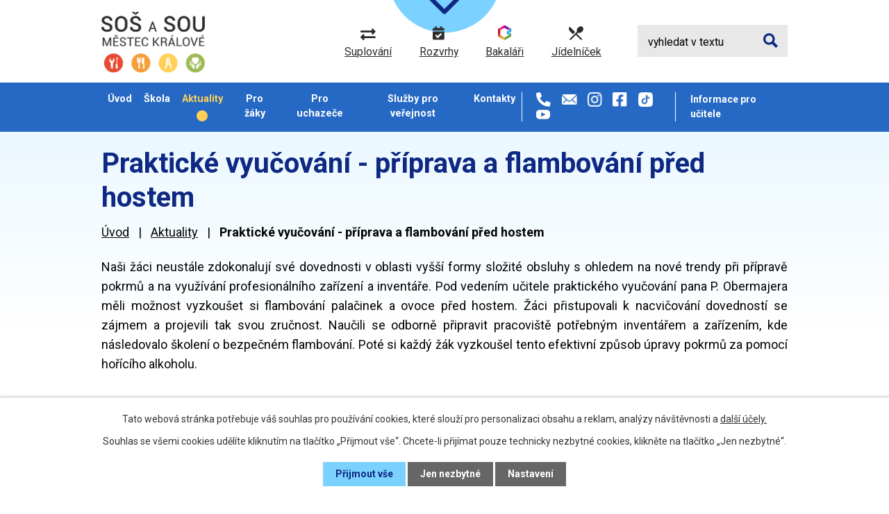

--- FILE ---
content_type: text/html; charset=utf-8
request_url: https://www.sossoumk.cz/aktuality/prakticke-vyucovani-priprava-a-flambovani-pred-hostem
body_size: 11422
content:
<!DOCTYPE html>
<html lang="cs" data-lang-system="cs">
	<head>
	<meta name="facebook-domain-verification" content="5ccv5b3tq5uh231tnho3zcy37s7yqj">



		<!--[if IE]><meta http-equiv="X-UA-Compatible" content="IE=EDGE"><![endif]-->
			<meta name="viewport" content="width=device-width, initial-scale=1, user-scalable=yes">
			<meta http-equiv="content-type" content="text/html; charset=utf-8" />
			<meta name="robots" content="index,follow" />
			<meta name="author" content="Antee s.r.o." />
			<meta name="description" content="Naši žáci neustále zdokonalují své dovednosti v oblasti vyšší formy složité obsluhy s ohledem na nové trendy při přípravě pokrmů a na využívání profesionálního zařízení a inventáře. Pod vedením učitele praktického vyučování pana P. Obermajera měli možnost vyzkoušet si flambování palačinek a ovoce před hostem. Žáci přistupovali k nacvičování dovedností se zájmem a projevili tak svou zručnost. Naučili se odborně připravit pracoviště potřebným inventářem a zařízením, kde následovalo školení o bezpečném flambování. Poté si každý žák vyzkoušel tento efektivní způsob úpravy pokrmů za pomocí hořícího alkoholu. 
 " />
			<meta name="google-site-verification" content="WuOHnf_fRKPmeF-kAUq2D7PF-P5Uept4kHxojKShCh8" />
			<meta name="viewport" content="width=device-width, initial-scale=1, user-scalable=yes" />
			<meta property="og:image" content="http://www.sossoumk.cz/image.php?oid=9536971" />
<title>Praktické vyučování - příprava a flambování před hostem | SOŠ a SOU Městec Králové, T. G. Masaryka 4</title>

		<link rel="stylesheet" type="text/css" href="https://cdn.antee.cz/jqueryui/1.8.20/css/smoothness/jquery-ui-1.8.20.custom.css?v=2" integrity="sha384-969tZdZyQm28oZBJc3HnOkX55bRgehf7P93uV7yHLjvpg/EMn7cdRjNDiJ3kYzs4" crossorigin="anonymous" />
		<link rel="stylesheet" type="text/css" href="/style.php?nid=Q1FNTUU=&amp;ver=1768399196" />
		<link rel="stylesheet" type="text/css" href="/css/libs.css?ver=1768399900" />
		<link rel="stylesheet" type="text/css" href="https://cdn.antee.cz/genericons/genericons/genericons.css?v=2" integrity="sha384-DVVni0eBddR2RAn0f3ykZjyh97AUIRF+05QPwYfLtPTLQu3B+ocaZm/JigaX0VKc" crossorigin="anonymous" />

		<script src="/js/jquery/jquery-3.0.0.min.js" ></script>
		<script src="/js/jquery/jquery-migrate-3.1.0.min.js" ></script>
		<script src="/js/jquery/jquery-ui.min.js" ></script>
		<script src="/js/jquery/jquery.ui.touch-punch.min.js" ></script>
		<script src="/js/libs.min.js?ver=1768399900" ></script>
		<script src="/js/ipo.min.js?ver=1768399889" ></script>
			<script src="/js/locales/cs.js?ver=1768399196" ></script>

			<script src='https://www.google.com/recaptcha/api.js?hl=cs&render=explicit' ></script>

		<link href="/dokumenty-skoly?action=atom" type="application/atom+xml" rel="alternate" title="Dokumenty školy">
		<link href="/aktuality?action=atom" type="application/atom+xml" rel="alternate" title="Aktuality">
		<link href="/absolventi?action=atom" type="application/atom+xml" rel="alternate" title="Absolventi">
<link rel="preconnect" href="https://fonts.googleapis.com">
<link rel="preconnect" href="https://fonts.gstatic.com" crossorigin>
<link href="https://fonts.googleapis.com/css2?family=Roboto:wght@400;700&amp;display=fallback" rel="stylesheet">
<link href="/image.php?nid=19663&amp;oid=8606455&amp;width=32" rel="icon" type="image/png">
<link rel="shortcut icon" href="/image.php?nid=19663&amp;oid=8606455&amp;width=32">
<script>
ipo.api.live('body', function(el) {
//posun patičky
$(el).find("#ipocopyright").insertAfter("#ipocontainer");
//backlink
$(el).find(".backlink").addClass("action-button");
//posun kontaktů v hlavičce
//if ($(window).width() > 1024){
$(el).find(".header-kontakt").appendTo("#ipotopmenuwrapper ul.topmenulevel1");
//}
});
//posun h1
ipo.api.live('h1', function(el) {
if((!document.getElementById('page8356651')) && ($("#system-menu").length != 1)) {
if ($(window).width() > 1024){
$(el).prependTo("#iponavigation");
}
}
});
//rozbalování fulltextu
ipo.api.live(".header-moduly .fulltext > a", function(el){
$(".elasticSearchForm").appendTo(".header-moduly .fulltext");
if ($(window).width() < 1025)
{
var ikonaLupa = $(el).find(".ikona-lupa");
$(el).click(function(e) {
e.preventDefault();
$(this).toggleClass("search-active");
if($(this).hasClass("search-active")) {
$(ikonaLupa).text('X');
$(ikonaLupa).attr("title","Zavřít vyhledávání");
} else {
$(this).removeClass("search-active");
$(ikonaLupa).attr("title","Otevřít vyhledávání");
$(".elasticSearchForm input[type=text]").val("");
}
$(".elasticSearchForm").animate({height: "toggle"});
$(".elasticSearchForm input[type=text]").focus();
});
}
});
//zjištění počet položek submenu
ipo.api.live('#ipotopmenuwrapper ul.topmenulevel2', function(el) {
if ($(window).width() > 1024)
{
$(el).find("> li").each(function( index, es ) {
if(index == 9)
{
$(el).addClass("two-column");
}
});
}
});
//označení položek, které mají submenu
ipo.api.live('#ipotopmenu ul.topmenulevel1 li.topmenuitem1', function(el) {
var submenu = $(el).find("ul.topmenulevel2");
if ($(window).width() <= 1024){
if (submenu.length) {
$(el).addClass("hasSubmenu");
$(el).find("> a").after("<span class='open-submenu' />");
}
}
});
//wrapnutí spanu do položek první úrovně
ipo.api.live('#ipotopmenu ul.topmenulevel1 li.topmenuitem1 > a', function(el) {
if ($(window).width() <= 1024) {
$(el).wrapInner("<span>");
}
});
//rozbaleni menu
$(function() {
if ($(window).width() <= 1024) {
$(".topmenulevel1 > li.hasSubmenu .open-submenu").click(function(e) {
$(this).toggleClass("see-more");
if($(this).hasClass("see-more")) {
$("ul.topmenulevel2").css("display","none");
$(this).next("ul.topmenulevel2").css("display","block");
$(".topmenulevel1 > li > a").removeClass("see-more");
$(this).addClass("see-more");
} else {
$(this).removeClass("see-more");
$(this).next("ul.topmenulevel2").css("display","none");
}
});
}
});
</script>


<link rel="preload" href="/image.php?nid=19663&amp;oid=8606475&amp;height=88" as="image">
<meta name="facebook-domain-verification" content="5ccv5b3tq5uh231tnho3zcy37s7yqj">





	</head>

	<body id="page8454983" class="subpage8454983"
			
			data-nid="19663"
			data-lid="CZ"
			data-oid="8454983"
			data-layout-pagewidth="1024"
			
			data-slideshow-timer="3"
			 data-ipo-article-id="706215"
						
				
				data-layout="responsive" data-viewport_width_responsive="1024"
			>



							<div id="snippet-cookiesConfirmation-euCookiesSnp">			<div id="cookieChoiceInfo" class="cookie-choices-info template_1">
					<p>Tato webová stránka potřebuje váš souhlas pro používání cookies, které slouží pro personalizaci obsahu a reklam, analýzy návštěvnosti a 
						<a class="cookie-button more" href="https://navody.antee.cz/cookies" target="_blank">další účely.</a>
					</p>
					<p>
						Souhlas se všemi cookies udělíte kliknutím na tlačítko „Přijmout vše“. Chcete-li přijímat pouze technicky nezbytné cookies, klikněte na tlačítko „Jen nezbytné“.
					</p>
				<div class="buttons">
					<a class="cookie-button action-button ajax" id="cookieChoiceButton" rel=”nofollow” href="/aktuality/prakticke-vyucovani-priprava-a-flambovani-pred-hostem?do=cookiesConfirmation-acceptAll">Přijmout vše</a>
					<a class="cookie-button cookie-button--settings action-button ajax" rel=”nofollow” href="/aktuality/prakticke-vyucovani-priprava-a-flambovani-pred-hostem?do=cookiesConfirmation-onlyNecessary">Jen nezbytné</a>
					<a class="cookie-button cookie-button--settings action-button ajax" rel=”nofollow” href="/aktuality/prakticke-vyucovani-priprava-a-flambovani-pred-hostem?do=cookiesConfirmation-openSettings">Nastavení</a>
				</div>
			</div>
</div>				<div id="ipocontainer">

			<div class="menu-toggler">

				<span>Menu</span>
				<span class="genericon genericon-menu"></span>
			</div>

			<span id="back-to-top">

				<i class="fa fa-angle-up"></i>
			</span>

			<div id="ipoheader">

				<div class="header-container layout-container flex-container">
	<a href="/" class="header-logo">
		<img src="/image.php?nid=19663&amp;oid=8606475&amp;height=88" height="88" alt="Logo SOŠ a SOU Městec Králové">
	</a>
	<div class="header-moduly flex-container">
		<a href="https://sossoumk.bakalari.cz:444/bakaweb/next/zmeny.aspx" target="_blank" rel="noopener noreferrer">
			<img src="/image.php?nid=19663&amp;oid=8606467&amp;height=17" height="17" alt="suplování">
			<span>Suplování</span>
		</a>
		<a href="https://sossoumk.bakalari.cz:444/bakaweb/timetable/public" target="_blank" rel="noopener noreferrer">
			<img src="/image.php?nid=19663&amp;oid=8606479&amp;height=20" height="20" alt="rozvrhy">
			<span>Rozvrhy</span>
		</a>
		<a href="https://sossoumk.bakalari.cz:444/bakaweb/login" target="_blank" rel="noopener noreferrer">
			<img src="/image.php?nid=19663&amp;oid=8606471&amp;height=22" height="22" alt="bakalari">
			<span>Bakaláři</span>
		</a>
		<a href="/jidelnicek">
			<img src="/image.php?nid=19663&amp;oid=8606473&amp;height=20" height="20" alt="jidelnicek">
			<span>Jídelníček</span>
		</a>
		<div class="fulltext">
			<a href="#"><span title="Otevřít vyhledávání" class="ikona-lupa">Ikona</span></a>
		</div>
	</div>

	<div class="header-kontakt flex-container">
		<a class="tooltip" title="+420 325 643 315" href="tel:+420325643315"><img src="/image.php?nid=19663&amp;oid=8606478&amp;width=21" width="21" alt="telefon"></a>
		<a class="tooltip" title="info@sossoumk.cz" href="mailto:info@sossoumk.cz"><img src="/image.php?nid=19663&amp;oid=8606460&amp;width=22" width="22" alt="email"></a>
		<a class="tooltip" title="instagram" href="https://www.instagram.com/sossoumk/" target="_blank" rel="noopener noreferrer"><img src="/image.php?nid=19663&amp;oid=8606472&amp;width=21" width="21" alt="instagram"></a>
		<a class="tooltip" title="facebook" href="https://www.facebook.com/sossoumk/" target="_blank" rel="noopener noreferrer"><img src="/image.php?nid=19663&amp;oid=8606454&amp;width=21" width="21" alt="facebook"></a>
		<a class="tooltip" title="tik tok" href="https://www.tiktok.com/@sossoumk" target="_blank" rel="noopener noreferrer"><img src="/image.php?nid=19663&amp;oid=9617593&amp;width=21" width="21" alt="tiktok"></a>
		<a class="tooltip" title="youtube" href="https://www.youtube.com/@SOSaSOUMestecKralove" target="_blank" rel="noopener noreferrer"><img src="/image.php?nid=19663&amp;oid=10753314" alt="youtube"></a>
	</div>
	<div class="header-kontakt flex-container">
		<a class="tooltip" href="/informace-pro-ucitele"><strong>Informace pro učitele</strong></a>
	</div>
</div>

<!--carousel-->


<a class="header-scroll" href="#obory">
	<span>Zobrazit<br>obory</span>
	<img src="/image.php?nid=19663&amp;oid=8606465&amp;width=44" alt="scroll" width="44">
</a>
<!--carousel-->
			</div>

			<div id="ipotopmenuwrapper">

				<div id="ipotopmenu">
<h4 class="hiddenMenu">Horní menu</h4>
<ul class="topmenulevel1"><li class="topmenuitem1 noborder" id="ipomenu8356651"><a href="/">Úvod</a></li><li class="topmenuitem1" id="ipomenu8454956"><a href="/skola">Škola</a><ul class="topmenulevel2"><li class="topmenuitem2" id="ipomenu8454958"><a href="/zakladni-informace-o-skole">Základní informace o škole</a></li><li class="topmenuitem2" id="ipomenu8454959"><a href="/skolni-rok-20252026">Školní rok 2025/2026</a><ul class="topmenulevel3"><li class="topmenuitem3" id="ipomenu8454960"><a href="/organizace-skolniho-roku-20252026">Organizace školního roku 2025/2026</a></li><li class="topmenuitem3" id="ipomenu8454961"><a href="/materialni-a-dalsi-vybaveni-zaku-20252026">Materiální a další vybavení žáků 2025/2026</a><ul class="topmenulevel4"><li class="topmenuitem4" id="ipomenu8454962"><a href="/pro-ucebni-obor-kuchar-cisnik">Pro učební obor Kuchař – Číšník</a></li><li class="topmenuitem4" id="ipomenu8454963"><a href="/pro-ucebni-obor-osetrovatel">Pro učební obor Ošetřovatel</a></li><li class="topmenuitem4" id="ipomenu8454964"><a href="/pro-ucebni-obor-zahradnik">Pro učební obor Zahradník</a></li><li class="topmenuitem4" id="ipomenu12569254"><a href="/pro-ucebni-obor-Cukrar">Pro učební obor Cukrář</a></li><li class="topmenuitem4" id="ipomenu8454967"><a href="/pro-studijnini-obor-podnikani">Pro studijníní obor Podnikání</a></li><li class="topmenuitem4" id="ipomenu12569291"><a href="/pro-obor-socialni-cinnost">Pro studijní obor Sociální činnost</a></li></ul></li></ul></li><li class="topmenuitem2" id="ipomenu8454968"><a href="/projekty-ve-skole">Projekty ve škole</a><ul class="topmenulevel3"><li class="topmenuitem3" id="ipomenu8454969"><a href="/podpora-vzdelavani-ii">Podpora vzdělávání II</a></li><li class="topmenuitem3" id="ipomenu8738449"><a href="/narodni-plan-obnovy">Národní plán obnovy</a></li><li class="topmenuitem3" id="ipomenu9317568"><a href="/podpora-vzdelavani-iii">Podpora vzdělávání III</a></li><li class="topmenuitem3" id="ipomenu12242615"><a href="/projekt-co2-liga">Projekt CO2 liga</a></li><li class="topmenuitem3" id="ipomenu12299084"><a href="/podpora-vzdelavani-iv">Podpora vzdělávání IV</a></li></ul></li><li class="topmenuitem2" id="ipomenu8454970"><a href="/skolska-rada">Školská rada</a><ul class="topmenulevel3"><li class="topmenuitem3" id="ipomenu12815147"><a href="/oznameni-o-konani-doplnovacich-voleb-do-skolske-rady">Oznámení o konání doplňkových voleb do školské rady</a></li><li class="topmenuitem3" id="ipomenu12868170"><a href="/doplnovaci-volby-do-skolske-rady-seznam-kandidatu">Doplňovací volby do školské rady - seznam kandidátů</a></li><li class="topmenuitem3" id="ipomenu13010045"><a href="/vysledky-doplnovacich-voleb-do-skolske-rady">Výsledky doplňovacích voleb do školské rady</a></li></ul></li><li class="topmenuitem2" id="ipomenu8454971"><a href="/predmetove-komise">Předmětové komise</a></li><li class="topmenuitem2" id="ipomenu8454972"><a href="/dokumenty-skoly">Dokumenty školy</a></li><li class="topmenuitem2" id="ipomenu8454976"><a href="/formulare">Formuláře</a></li><li class="topmenuitem2" id="ipomenu8356653"><a href="/povinne-zverejnovane-informace">Povinně zveřejňované informace</a></li><li class="topmenuitem2" id="ipomenu8454978"><a href="/prakticke-vyucovani">Praktické vyučování</a></li><li class="topmenuitem2" id="ipomenu8454979"><a href="/spoluprace-skoly">Spolupráce školy</a></li><li class="topmenuitem2" id="ipomenu8454981"><a href="/fotogalerie">Fotogalerie</a></li><li class="topmenuitem2" id="ipomenu8704794"><a href="/domov-mladeze-foto">Domov mládeže</a></li><li class="topmenuitem2" id="ipomenu9823498"><a href="/skolni-casopis">Školní časopis</a></li><li class="topmenuitem2" id="ipomenu10519153"><a href="/skolni-almanach">Školní almanach</a></li></ul></li><li class="topmenuitem1 active" id="ipomenu8454983"><a href="/aktuality">Aktuality</a></li><li class="topmenuitem1" id="ipomenu8454987"><a href="/pro-zaky">Pro žáky</a><ul class="topmenulevel2"><li class="topmenuitem2" id="ipomenu8454989"><a href="/jednotne-zaverecne-zkousky">Jednotné závěrečné zkoušky</a></li><li class="topmenuitem2" id="ipomenu8454991"><a href="/maturita">Maturita</a><ul class="topmenulevel3"><li class="topmenuitem3" id="ipomenu8683212"><a href="/informace-o-maturitni-zkousce">Informace o maturitní zkoušce</a></li><li class="topmenuitem3" id="ipomenu8752094"><a href="/kriteria-hodnoceni-profilovych-mz-pro-skolni-rok-20242025">Kritéria hodnocení profilových MZ pro školní rok 2024/2025</a></li><li class="topmenuitem3" id="ipomenu8754594"><a href="/terminy-pisemne-caasti-maturitni-zkousky-v-roce-20232024">Termíny písemné části maturitní zkoušky v roce 2024/2025</a></li><li class="topmenuitem3" id="ipomenu8683217"><a href="/seznam-literarnich-del-z-ceskeho-jazyka-a-literatury">Seznam literárních děl z českého jazyka a literatury</a></li><li class="topmenuitem3" id="ipomenu8683218"><a href="/temata-profilove-maturitni-zkousky-anlicky-jazyk">Témata profilové maturitní zkoušky - anlický jazyk</a></li><li class="topmenuitem3" id="ipomenu8867197"><a href="/terminy-maturitnich-zkousek-jaro-2024">Termíny maturitních zkoušek _ Jaro 2025</a></li></ul></li><li class="topmenuitem2" id="ipomenu8454992"><a href="/materialy-k-vyuce">Materiály k výuce</a><ul class="topmenulevel3"><li class="topmenuitem3" id="ipomenu8454994"><a href="/informatika">Informatika</a></li><li class="topmenuitem3" id="ipomenu8454995"><a href="/gastronomie-kuchar-cisnik">Gastronomie Kuchař – Číšník</a></li><li class="topmenuitem3" id="ipomenu10675603"><a href="/testove-ulohy-v-ramci-prijimaci-zkousky">Testové úlohy v rámci přijímací zkoušky</a></li></ul></li><li class="topmenuitem2" id="ipomenu8454997"><a href="/vychovne-poradenstvi">Výchovné poradenství</a></li><li class="topmenuitem2" id="ipomenu8454998"><a href="/prevence-socialne-patologickych-jevu">Prevence sociálně patologických jevů</a></li><li class="topmenuitem2" id="ipomenu10278328"><a href="/skolni-karierove-poradenstvi">Školní kariérové poradenství</a></li><li class="topmenuitem2" id="ipomenu10628281"><a href="/skolni-poradenske-pracoviste">Školní poradenské pracoviště</a></li><li class="topmenuitem2" id="ipomenu8619943"><a href="/jidelnicek">Jídelníček</a></li></ul></li><li class="topmenuitem1" id="ipomenu8454999"><a href="/pro-uchazece">Pro uchazeče</a><ul class="topmenulevel2"><li class="topmenuitem2" id="ipomenu8455002"><a href="/informace-k-prijimacimu-rizeni-pro-skolni-rok-2024-2025">Informace k přijímacímu řízení pro školní rok 2026/2027</a></li><li class="topmenuitem2" id="ipomenu10699462"><a href="/informace-k-prijimacimu-rizeni-zaku-z-ukrajiny-pro-skolni-rok-20242025">Informace k přijímacímu řízení žáků z Ukrajiny pro školní rok 2026/2027</a></li><li class="topmenuitem2" id="ipomenu10707650"><a href="/prihlaska-ke-studiu-a-lekarsky-posudek-o-zdravotni-zpusobilosti">Přihláška ke studiu a lékařský posudek o zdravotní způsobilosti pro školní rok 2026/2027</a></li><li class="topmenuitem2" id="ipomenu11822798"><a href="/prijimani-uchazecu-do-maturitniho-studia-pro-skolni-rok-20252026">Přijímání do maturitního studia pro školní rok 2026/2027</a><ul class="topmenulevel3"><li class="topmenuitem3" id="ipomenu11822803"><a href="/kriteria-prijimaciho-rizeni">Kritéria pro přijímání do maturitního studia pro školní rok 2026/2027 - 1. kolo</a></li><li class="topmenuitem3" id="ipomenu11822806"><a href="/pocty-prijimanych-zaku-do-maturitniho-studia">Počty přijímaných žáků do maturitního studia</a></li><li class="topmenuitem3" id="ipomenu13050145"><a href="/zdravotni-pozadavky-pro-uchazece">Zdravotní požadavky pro uchazeče</a></li></ul></li><li class="topmenuitem2" id="ipomenu8455007"><a href="/prijimani-k-nastavbovemu-studiu">Přijímání k nástavbovému studiu pro školní rok 2026/2027</a><ul class="topmenulevel3"><li class="topmenuitem3" id="ipomenu9664609"><a href="/kriteria-pro-prijimani-do-nastavboveho-studia-pro-skolni-rok-20252026">Kritéria pro přijímání do nástavbového studia pro školní rok 2026/2027 - 1. kolo</a></li><li class="topmenuitem3" id="ipomenu10699513"><a href="/pocty-prijimanych-zaku-k-nastavbovemu-studiu">Počty přijímaných žáků k nástavbovému studiu</a></li></ul></li><li class="topmenuitem2" id="ipomenu8455001"><a href="/prijimani-do-ucebnich-oboru">Přijímání do učebních oborů pro školní rok 2026/2027</a><ul class="topmenulevel3"><li class="topmenuitem3" id="ipomenu9664555"><a href="/kriteria-pro-prijimani-do-uebnich-oboru-pro-skolni-rok-20232024">Kritéria pro přijímání do učebních oborů pro školní rok 2026/2027 - 1. kolo</a></li><li class="topmenuitem3" id="ipomenu8455003"><a href="/pocty-prijimanych-zaku">Počty přijímaných žáků do učebních oborů</a></li><li class="topmenuitem3" id="ipomenu8455004"><a href="/zdravotni-pozadavky-na-uchazece">Zdravotní požadavky na uchazeče</a></li></ul></li><li class="topmenuitem2" id="ipomenu11718745"><a href="/novy-maturitni-obor-nutricni-asistent">NOVÝ MATURITNÍ OBOR - Nutriční asistent</a></li><li class="topmenuitem2" id="ipomenu8455071"><a href="/nastavbove-studium">Nástavbové studium</a><ul class="topmenulevel3"><li class="topmenuitem3" id="ipomenu8455074"><a href="/socialni-cinnost">Sociální činnost</a><ul class="topmenulevel4"><li class="topmenuitem4" id="ipomenu8455075"><a href="/ucebni-plan-socialni-cinnost">Učební plán</a></li></ul></li><li class="topmenuitem3" id="ipomenu8455072"><a href="/podnikani">Podnikání</a><ul class="topmenulevel4"><li class="topmenuitem4" id="ipomenu8455073"><a href="/ucebni-plan-podnikani">Učební plán</a></li></ul></li></ul></li><li class="topmenuitem2" id="ipomenu8455013"><a href="/ucebni-obory">Učební obory</a><ul class="topmenulevel3"><li class="topmenuitem3" id="ipomenu8455019"><a href="/65-51-h01-kuchar-cisnik">65-51-H01 Kuchař – Číšník</a><ul class="topmenulevel4"><li class="topmenuitem4" id="ipomenu8455022"><a href="/ucebni-plan">Učební plán</a></li></ul></li><li class="topmenuitem3" id="ipomenu8455026"><a href="/29-54-h01-cukrar">29-54-H/01 Cukrář</a><ul class="topmenulevel4"><li class="topmenuitem4" id="ipomenu8455030"><a href="/ucebni-plan-cukrar">Učební plán</a></li></ul></li><li class="topmenuitem3" id="ipomenu8455033"><a href="/41-52-h01-zahradnik">41-52-H/01 Zahradník</a><ul class="topmenulevel4"><li class="topmenuitem4" id="ipomenu8455035"><a href="/ucebni-plan-zahradnik">Učební plán</a></li></ul></li><li class="topmenuitem3" id="ipomenu8455038"><a href="/53-41-h01-osetrovatel">53-41-H/01 Ošetřovatel</a><ul class="topmenulevel4"><li class="topmenuitem4" id="ipomenu8455040"><a href="/ucebni-plan-osetrovatel">Učební plán</a></li></ul></li><li class="topmenuitem3" id="ipomenu8455055"><a href="/65-51-e01-stravovaci-a-ubytovaci-sluzby">65-51-E/01 Stravovací a ubytovací služby</a><ul class="topmenulevel4"><li class="topmenuitem4" id="ipomenu8455061"><a href="/ucebni-plan-stravovaci-a-ubytovaci-sluzby">Učební plán</a></li></ul></li><li class="topmenuitem3" id="ipomenu8455063"><a href="/41-55-e01-opravarske-prace">41-55-E/01 Opravářské práce</a><ul class="topmenulevel4"><li class="topmenuitem4" id="ipomenu8455067"><a href="/ucebni-plan-opravarske-prace">Učební plán</a></li></ul></li></ul></li><li class="topmenuitem2" id="ipomenu8455011"><a href="/dny-otevrenych-dveri">Dny otevřených dveří</a></li><li class="topmenuitem2" id="ipomenu8455077"><a href="/celozivotni-vzdelavani">Celoživotní vzdělávání</a></li></ul></li><li class="topmenuitem1" id="ipomenu8455078"><a href="/sluzby-pro-verejnost">Služby pro veřejnost</a><ul class="topmenulevel2"><li class="topmenuitem2" id="ipomenu8455079"><a href="/gastronomicke-sluzby">Gastronomické služby</a></li><li class="topmenuitem2" id="ipomenu8455080"><a href="/opravarske-sluzby">Opravářské služby</a></li><li class="topmenuitem2" id="ipomenu8455081"><a href="/zahradnicke-sluzby">Zahradnické služby</a></li><li class="topmenuitem2" id="ipomenu11445673"><a href="/cukrarske-sluzby">Cukrářské služby</a></li></ul></li><li class="topmenuitem1" id="ipomenu8455082"><a href="/kontakty">Kontakty</a></li></ul>
					<div class="cleartop"></div>
				</div>
			</div>
			<div id="ipomain">
				<div class="elasticSearchForm elasticSearch-container" id="elasticSearch-form-8606551" >
	<h4 class="newsheader">Fulltextové vyhledávání</h4>
	<div class="newsbody">
<form action="/aktuality/prakticke-vyucovani-priprava-a-flambovani-pred-hostem?do=mainSection-elasticSearchForm-8606551-form-submit" method="post" id="frm-mainSection-elasticSearchForm-8606551-form">
<label hidden="" for="frmform-q">Fulltextové vyhledávání</label><input type="text" placeholder="Vyhledat v textu" autocomplete="off" name="q" id="frmform-q" value=""> 			<input type="submit" value="Hledat" class="action-button">
			<div class="elasticSearch-autocomplete"></div>
</form>
	</div>
</div>

<script >

	app.index.requireElasticSearchAutocomplete('frmform-q', "\/fulltextove-vyhledavani?do=autocomplete");
</script>
<div class="data-aggregator-calendar" id="data-aggregator-calendar-8454986">
	<h4 class="newsheader">Kalendář akcí</h4>
	<div class="newsbody">
<div id="snippet-mainSection-dataAggregatorCalendar-8454986-cal"><div class="blog-cal ui-datepicker-inline ui-datepicker ui-widget ui-widget-content ui-helper-clearfix ui-corner-all">
	<div class="ui-datepicker-header ui-widget-header ui-helper-clearfix ui-corner-all">
		<a class="ui-datepicker-prev ui-corner-all ajax" href="/aktuality/prakticke-vyucovani-priprava-a-flambovani-pred-hostem?mainSection-dataAggregatorCalendar-8454986-date=202512&amp;do=mainSection-dataAggregatorCalendar-8454986-reload" title="Předchozí měsíc">
			<span class="ui-icon ui-icon-circle-triangle-w">Předchozí</span>
		</a>
		<a class="ui-datepicker-next ui-corner-all ajax" href="/aktuality/prakticke-vyucovani-priprava-a-flambovani-pred-hostem?mainSection-dataAggregatorCalendar-8454986-date=202602&amp;do=mainSection-dataAggregatorCalendar-8454986-reload" title="Následující měsíc">
			<span class="ui-icon ui-icon-circle-triangle-e">Následující</span>
		</a>
		<div class="ui-datepicker-title">Leden 2026</div>
	</div>
	<table class="ui-datepicker-calendar">
		<thead>
			<tr>
				<th title="Pondělí">P</th>
				<th title="Úterý">Ú</th>
				<th title="Středa">S</th>
				<th title="Čtvrtek">Č</th>
				<th title="Pátek">P</th>
				<th title="Sobota">S</th>
				<th title="Neděle">N</th>
			</tr>

		</thead>
		<tbody>
			<tr>

				<td>

						<span class="tooltip ui-state-default ui-datepicker-other-month">29</span>
				</td>
				<td>

						<span class="tooltip ui-state-default ui-datepicker-other-month">30</span>
				</td>
				<td>

						<span class="tooltip ui-state-default ui-datepicker-other-month">31</span>
				</td>
				<td>

						<span class="tooltip ui-state-default day-off holiday" title="Nový rok">1</span>
				</td>
				<td>

						<span class="tooltip ui-state-default">2</span>
				</td>
				<td>

						<span class="tooltip ui-state-default saturday day-off">3</span>
				</td>
				<td>

						<span class="tooltip ui-state-default sunday day-off">4</span>
				</td>
			</tr>
			<tr>

				<td>

						<span class="tooltip ui-state-default">5</span>
				</td>
				<td>

						<span class="tooltip ui-state-default">6</span>
				</td>
				<td>

						<span class="tooltip ui-state-default">7</span>
				</td>
				<td>

						<span class="tooltip ui-state-default">8</span>
				</td>
				<td>

						<span class="tooltip ui-state-default">9</span>
				</td>
				<td>

						<span class="tooltip ui-state-default saturday day-off">10</span>
				</td>
				<td>

						<span class="tooltip ui-state-default sunday day-off">11</span>
				</td>
			</tr>
			<tr>

				<td>

						<span class="tooltip ui-state-default">12</span>
				</td>
				<td>

						<span class="tooltip ui-state-default">13</span>
				</td>
				<td>

						<span class="tooltip ui-state-default">14</span>
				</td>
				<td>

						<span class="tooltip ui-state-default">15</span>
				</td>
				<td>

						<span class="tooltip ui-state-default">16</span>
				</td>
				<td>

						<span class="tooltip ui-state-default saturday day-off">17</span>
				</td>
				<td>

						<span class="tooltip ui-state-default sunday day-off">18</span>
				</td>
			</tr>
			<tr>

				<td>

						<span class="tooltip ui-state-default">19</span>
				</td>
				<td>

						<span class="tooltip ui-state-default">20</span>
				</td>
				<td>

						<span class="tooltip ui-state-default">21</span>
				</td>
				<td>

						<span class="tooltip ui-state-default">22</span>
				</td>
				<td>

						<span class="tooltip ui-state-default">23</span>
				</td>
				<td>

						<span class="tooltip ui-state-default saturday day-off">24</span>
				</td>
				<td>

						<span class="tooltip ui-state-default sunday day-off">25</span>
				</td>
			</tr>
			<tr>

				<td>

						<span class="tooltip ui-state-default ui-state-highlight ui-state-active">26</span>
				</td>
				<td>

						<span class="tooltip ui-state-default">27</span>
				</td>
				<td>

						<span class="tooltip ui-state-default">28</span>
				</td>
				<td>

						<span class="tooltip ui-state-default">29</span>
				</td>
				<td>

						<span class="tooltip ui-state-default">30</span>
				</td>
				<td>

						<span class="tooltip ui-state-default saturday day-off">31</span>
				</td>
				<td>

						<span class="tooltip ui-state-default sunday day-off ui-datepicker-other-month">1</span>
				</td>
			</tr>
		</tbody>
	</table>
</div>
</div>	</div>
</div>

				<div id="ipomainframe">
					<div id="ipopage">
<div id="iponavigation">
	<h5 class="hiddenMenu">Drobečková navigace</h5>
	<p>
			<a href="/">Úvod</a> <span class="separator">&gt;</span>
			<a href="/aktuality">Aktuality</a> <span class="separator">&gt;</span>
			<span class="currentPage">Praktické vyučování - příprava a flambování před hostem</span>
	</p>

</div>
						<div class="ipopagetext">
							<div class="blog view-detail content">
								
								<h1>Praktické vyučování - příprava a flambování před hostem</h1>

<div id="snippet--flash"></div>
								
																	

<hr class="cleaner">




<hr class="cleaner">

<div class="article">
	

	<div class="paragraph text clearfix">
<p style="text-align: justify;">Naši žáci neustále zdokonalují své dovednosti v oblasti vyšší formy složité obsluhy s ohledem na nové trendy při přípravě pokrmů a na využívání profesionálního zařízení a inventáře. Pod vedením učitele praktického vyučování pana P. Obermajera měli možnost vyzkoušet si flambování palačinek a ovoce před hostem. Žáci přistupovali k nacvičování dovedností se zájmem a projevili tak svou zručnost. Naučili se odborně připravit pracoviště potřebným inventářem a zařízením, kde následovalo školení o bezpečném flambování. Poté si každý žák vyzkoušel tento efektivní způsob úpravy pokrmů za pomocí hořícího alkoholu. </p>
<p style="text-align: justify;"> </p>	</div>
		
<div id="snippet--images"><div class="images clearfix">

																				<div class="image-wrapper" data-img="9536936" style="margin: 22.00px; padding: 6px;">
				<div class="image-inner-wrapper with-description">
			<div class="image-thumbnail" style="width: 200px; height: 200px;">
				<a class="image-detail" href="/image.php?nid=19663&amp;oid=9536936&amp;width=700" data-srcset="/image.php?nid=19663&amp;oid=9536936&amp;width=1080 1600w, /image.php?nid=19663&amp;oid=9536936&amp;width=1080 1200w, /image.php?nid=19663&amp;oid=9536936&amp;width=700 700w, /image.php?nid=19663&amp;oid=9536936&amp;width=300 300w" data-image-width="1080" data-image-height="1080" data-caption="" target="_blank">
<img alt="" style="margin: 0px -0px;" loading="lazy" width="200" height="200" data-src="/image.php?nid=19663&amp;oid=9536936&amp;width=200&amp;height=200">
</a>
			</div>
									<div class="image-description" title="" style="width: 200px;">
					
			</div>
						</div>
	</div>
																			<div class="image-wrapper" data-img="9536937" style="margin: 22.00px; padding: 6px;">
				<div class="image-inner-wrapper with-description">
			<div class="image-thumbnail" style="width: 200px; height: 200px;">
				<a class="image-detail" href="/image.php?nid=19663&amp;oid=9536937&amp;width=700" data-srcset="/image.php?nid=19663&amp;oid=9536937&amp;width=1080 1600w, /image.php?nid=19663&amp;oid=9536937&amp;width=1080 1200w, /image.php?nid=19663&amp;oid=9536937&amp;width=700 700w, /image.php?nid=19663&amp;oid=9536937&amp;width=300 300w" data-image-width="1080" data-image-height="1080" data-caption="" target="_blank">
<img alt="" style="margin: 0px -0px;" loading="lazy" width="200" height="200" data-src="/image.php?nid=19663&amp;oid=9536937&amp;width=200&amp;height=200">
</a>
			</div>
									<div class="image-description" title="" style="width: 200px;">
					
			</div>
						</div>
	</div>
																			<div class="image-wrapper" data-img="9536938" style="margin: 22.00px; padding: 6px;">
				<div class="image-inner-wrapper with-description">
			<div class="image-thumbnail" style="width: 200px; height: 200px;">
				<a class="image-detail" href="/image.php?nid=19663&amp;oid=9536938&amp;width=700" data-srcset="/image.php?nid=19663&amp;oid=9536938&amp;width=1080 1600w, /image.php?nid=19663&amp;oid=9536938&amp;width=1080 1200w, /image.php?nid=19663&amp;oid=9536938&amp;width=700 700w, /image.php?nid=19663&amp;oid=9536938&amp;width=300 300w" data-image-width="1080" data-image-height="1080" data-caption="" target="_blank">
<img alt="" style="margin: 0px -0px;" loading="lazy" width="200" height="200" data-src="/image.php?nid=19663&amp;oid=9536938&amp;width=200&amp;height=200">
</a>
			</div>
									<div class="image-description" title="" style="width: 200px;">
					
			</div>
						</div>
	</div>
																			<div class="image-wrapper" data-img="9536939" style="margin: 22.00px; padding: 6px;">
				<div class="image-inner-wrapper with-description">
			<div class="image-thumbnail" style="width: 200px; height: 200px;">
				<a class="image-detail" href="/image.php?nid=19663&amp;oid=9536939&amp;width=700" data-srcset="/image.php?nid=19663&amp;oid=9536939&amp;width=1080 1600w, /image.php?nid=19663&amp;oid=9536939&amp;width=1080 1200w, /image.php?nid=19663&amp;oid=9536939&amp;width=700 700w, /image.php?nid=19663&amp;oid=9536939&amp;width=300 300w" data-image-width="1080" data-image-height="1080" data-caption="" target="_blank">
<img alt="" style="margin: 0px -0px;" loading="lazy" width="200" height="200" data-src="/image.php?nid=19663&amp;oid=9536939&amp;width=200&amp;height=200">
</a>
			</div>
									<div class="image-description" title="" style="width: 200px;">
					
			</div>
						</div>
	</div>
		<hr class="cleaner">
</div>
</div>


<div id="snippet--uploader"></div>			<div class="article-footer">
													<div class="published"><span>Publikováno:</span> 8. 12. 2022 8:45</div>

						<div class="author table-row auto">
				<div class="box-by-content author-label">Autor:</div>
				<div class="box-by-content type-shorttext">Ing. Hana Rohlíčková</div>
			</div>
					</div>
	
</div>

<hr class="cleaner">
<div class="content-paginator clearfix">
	<span class="linkprev">
		<a href="/aktuality/ucebni-obory-opravarske-prace-a-opravar-zemedelskych-stroju">

			<span class="linkprev-chevron">
				<i class="fa fa-angle-left"></i>
			</span>
			<span class="linkprev-text">
				<span class="linkprev-title">Učební obory…</span>
				<span class="linkprev-date">Publikováno: 8. 12. 2022 9:35</span>
			</span>
		</a>
	</span>
	<span class="linkback">
		<a href='/aktuality'>
			<span class="linkback-chevron">
				<i class="fa fa-undo"></i>
			</span>
			<span class="linkback-text">
				<span>Zpět na přehled</span>
			</span>
		</a>
	</span>
	<span class="linknext">
		<a href="/aktuality/nastavbove-studium-socialni-cinnost-ergoterapie">

			<span class="linknext-chevron">
				<i class="fa fa-angle-right"></i>
			</span>
			<span class="linknext-text">
				<span class="linknext-title">Nástavbové studium…</span>
				<span class="linknext-date">Publikováno: 7. 12. 2022 17:58</span>
			</span>
		</a>
	</span>
</div>

		
															</div>
						</div>
					</div>


					

					

					<div class="hrclear"></div>
					<div id="ipocopyright">
<div class="copyright">
	<div class="footer-container layout-container flex-container">
	<div class="footer-kontakt">
		<a href="/" class="footer-logo">
			<img src="/image.php?nid=19663&amp;oid=8606458&amp;height=87" height="87" alt="Logo SOŠ a SOU Městec Králové">
		</a>
		<h2>
			Střední odborná škola a Střední odborné učiliště,<br>
			Městec Králové, T. G. Masaryka 4
		</h2>
		<p>
			<strong class="minwidth_s">T: </strong><a href="tel:+420325643315">+420 325 643 315</a><br>
			<strong class="minwidth_s">F: </strong>325 643 709<br>
			<strong class="minwidth_s">E: </strong><a href="mailto:info@sossoumk.cz">info@sossoumk.cz</a>
		</p>
	</div>
	<a href="https://goo.gl/maps/dAwb5NHMTRrJ7R3M6" target="_blank" rel="noopener noreferrer" class="footer-mapa">
		<span>Kde nás najdete?</span>
	</a>
	<div class="row antee">
		© 2026 Střední odborná škola a Střední odborné učiliště, Městec Králové, T. G. Masaryka 4, <a href="mailto:info@sossoumk.cz">Kontaktovat webmastera</a>, <span id="links"><a href="/prohlaseni-o-pristupnosti">Prohlášení o přístupnosti</a></span><br>ANTEE s.r.o. - <a href="https://www.antee.cz" rel="nofollow">Tvorba webových stránek</a>, Redakční systém IPO
	</div>
</div>
</div>
					</div>
					<div id="ipostatistics">
<script >
	var _paq = _paq || [];
	_paq.push(['disableCookies']);
	_paq.push(['trackPageView']);
	_paq.push(['enableLinkTracking']);
	(function() {
		var u="https://matomo.antee.cz/";
		_paq.push(['setTrackerUrl', u+'piwik.php']);
		_paq.push(['setSiteId', 6309]);
		var d=document, g=d.createElement('script'), s=d.getElementsByTagName('script')[0];
		g.defer=true; g.async=true; g.src=u+'piwik.js'; s.parentNode.insertBefore(g,s);
	})();
</script>
<script >
	$(document).ready(function() {
		$('a[href^="mailto"]').on("click", function(){
			_paq.push(['setCustomVariable', 1, 'Click mailto','Email='+this.href.replace(/^mailto:/i,'') + ' /Page = ' +  location.href,'page']);
			_paq.push(['trackGoal', 8]);
			_paq.push(['trackPageView']);
		});

		$('a[href^="tel"]').on("click", function(){
			_paq.push(['setCustomVariable', 1, 'Click telefon','Telefon='+this.href.replace(/^tel:/i,'') + ' /Page = ' +  location.href,'page']);
			_paq.push(['trackPageView']);
		});
	});
</script>
					</div>

					<div id="ipofooter">
						
					</div>
				</div>
			</div>
		</div>
	</body>
</html>
